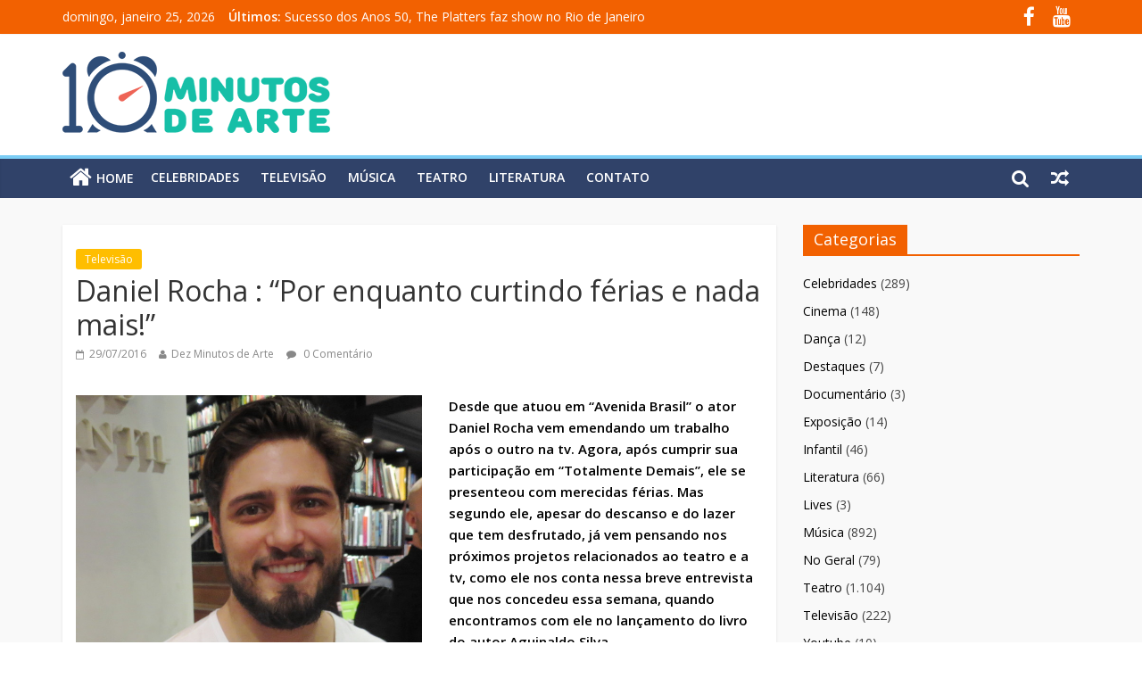

--- FILE ---
content_type: text/html; charset=UTF-8
request_url: https://www.dezminutosdearte.com.br/televisao/daniel-rocha-por-enquanto-curtindo-ferias-e-nada-mais/
body_size: 11210
content:

<!DOCTYPE html>
<html lang="pt-BR">
<head>
<meta charset="UTF-8" />
<meta name="viewport" content="width=device-width, initial-scale=1">
<link rel="profile" href="https://gmpg.org/xfn/11" />
<link rel="pingback" href="https://www.dezminutosdearte.com.br/xmlrpc.php" />
<meta name='robots' content='index, follow, max-image-preview:large, max-snippet:-1, max-video-preview:-1' />

	<!-- This site is optimized with the Yoast SEO plugin v21.8.1 - https://yoast.com/wordpress/plugins/seo/ -->
	<title>Daniel Rocha : &quot;Por enquanto curtindo férias e nada mais!&quot; - Dez Minutos de Arte</title>
	<link rel="canonical" href="https://www.dezminutosdearte.com.br/televisao/daniel-rocha-por-enquanto-curtindo-ferias-e-nada-mais/" />
	<meta property="og:locale" content="pt_BR" />
	<meta property="og:type" content="article" />
	<meta property="og:title" content="Daniel Rocha : &quot;Por enquanto curtindo férias e nada mais!&quot; - Dez Minutos de Arte" />
	<meta property="og:description" content="Desde que atuou em &#8220;Avenida Brasil&#8221; o ator Daniel Rocha vem emendando um trabalho após o outro na tv. Agora," />
	<meta property="og:url" content="https://www.dezminutosdearte.com.br/televisao/daniel-rocha-por-enquanto-curtindo-ferias-e-nada-mais/" />
	<meta property="og:site_name" content="Dez Minutos de Arte" />
	<meta property="article:publisher" content="https://www.facebook.com/dezminutosdearte/" />
	<meta property="article:published_time" content="2016-07-29T14:11:48+00:00" />
	<meta property="og:image" content="https://www.dezminutosdearte.com.br/wp-content/uploads/2016/07/IMG_2486-730x950.jpg" />
	<meta property="og:image:width" content="730" />
	<meta property="og:image:height" content="950" />
	<meta property="og:image:type" content="image/jpeg" />
	<meta name="author" content="Dez Minutos de Arte" />
	<meta name="twitter:label1" content="Escrito por" />
	<meta name="twitter:data1" content="Dez Minutos de Arte" />
	<meta name="twitter:label2" content="Est. tempo de leitura" />
	<meta name="twitter:data2" content="2 minutos" />
	<script type="application/ld+json" class="yoast-schema-graph">{"@context":"https://schema.org","@graph":[{"@type":"WebPage","@id":"https://www.dezminutosdearte.com.br/televisao/daniel-rocha-por-enquanto-curtindo-ferias-e-nada-mais/","url":"https://www.dezminutosdearte.com.br/televisao/daniel-rocha-por-enquanto-curtindo-ferias-e-nada-mais/","name":"Daniel Rocha : \"Por enquanto curtindo férias e nada mais!\" - Dez Minutos de Arte","isPartOf":{"@id":"https://www.dezminutosdearte.com.br/#website"},"primaryImageOfPage":{"@id":"https://www.dezminutosdearte.com.br/televisao/daniel-rocha-por-enquanto-curtindo-ferias-e-nada-mais/#primaryimage"},"image":{"@id":"https://www.dezminutosdearte.com.br/televisao/daniel-rocha-por-enquanto-curtindo-ferias-e-nada-mais/#primaryimage"},"thumbnailUrl":"https://www.dezminutosdearte.com.br/wp-content/uploads/2016/07/IMG_2486.jpg","datePublished":"2016-07-29T14:11:48+00:00","dateModified":"2016-07-29T14:11:48+00:00","author":{"@id":"https://www.dezminutosdearte.com.br/#/schema/person/45e375174b760952abc4ab7be79a14af"},"breadcrumb":{"@id":"https://www.dezminutosdearte.com.br/televisao/daniel-rocha-por-enquanto-curtindo-ferias-e-nada-mais/#breadcrumb"},"inLanguage":"pt-BR","potentialAction":[{"@type":"ReadAction","target":["https://www.dezminutosdearte.com.br/televisao/daniel-rocha-por-enquanto-curtindo-ferias-e-nada-mais/"]}]},{"@type":"ImageObject","inLanguage":"pt-BR","@id":"https://www.dezminutosdearte.com.br/televisao/daniel-rocha-por-enquanto-curtindo-ferias-e-nada-mais/#primaryimage","url":"https://www.dezminutosdearte.com.br/wp-content/uploads/2016/07/IMG_2486.jpg","contentUrl":"https://www.dezminutosdearte.com.br/wp-content/uploads/2016/07/IMG_2486.jpg","width":2210,"height":2875},{"@type":"BreadcrumbList","@id":"https://www.dezminutosdearte.com.br/televisao/daniel-rocha-por-enquanto-curtindo-ferias-e-nada-mais/#breadcrumb","itemListElement":[{"@type":"ListItem","position":1,"name":"Início","item":"https://www.dezminutosdearte.com.br/"},{"@type":"ListItem","position":2,"name":"Daniel Rocha : &#8220;Por enquanto curtindo férias e nada mais!&#8221;"}]},{"@type":"WebSite","@id":"https://www.dezminutosdearte.com.br/#website","url":"https://www.dezminutosdearte.com.br/","name":"Dez Minutos de Arte","description":"Cinema | Televisão | Celebridades | Música | Literatura | Eventos | E Muito Mais!","potentialAction":[{"@type":"SearchAction","target":{"@type":"EntryPoint","urlTemplate":"https://www.dezminutosdearte.com.br/?s={search_term_string}"},"query-input":"required name=search_term_string"}],"inLanguage":"pt-BR"},{"@type":"Person","@id":"https://www.dezminutosdearte.com.br/#/schema/person/45e375174b760952abc4ab7be79a14af","name":"Dez Minutos de Arte","image":{"@type":"ImageObject","inLanguage":"pt-BR","@id":"https://www.dezminutosdearte.com.br/#/schema/person/image/","url":"https://secure.gravatar.com/avatar/e68f22fc79b98e05fef1fc0dbc88d499?s=96&d=mm&r=g","contentUrl":"https://secure.gravatar.com/avatar/e68f22fc79b98e05fef1fc0dbc88d499?s=96&d=mm&r=g","caption":"Dez Minutos de Arte"},"url":"https://www.dezminutosdearte.com.br/author/criatrj/"}]}</script>
	<!-- / Yoast SEO plugin. -->


<link rel='dns-prefetch' href='//use.fontawesome.com' />
<link rel='dns-prefetch' href='//fonts.googleapis.com' />
<link rel="alternate" type="application/rss+xml" title="Feed para Dez Minutos de Arte &raquo;" href="https://www.dezminutosdearte.com.br/feed/" />
<link rel="alternate" type="application/rss+xml" title="Feed de comentários para Dez Minutos de Arte &raquo;" href="https://www.dezminutosdearte.com.br/comments/feed/" />
<link rel="alternate" type="application/rss+xml" title="Feed de comentários para Dez Minutos de Arte &raquo; Daniel Rocha : &#8220;Por enquanto curtindo férias e nada mais!&#8221;" href="https://www.dezminutosdearte.com.br/televisao/daniel-rocha-por-enquanto-curtindo-ferias-e-nada-mais/feed/" />
<script type="text/javascript">
window._wpemojiSettings = {"baseUrl":"https:\/\/s.w.org\/images\/core\/emoji\/14.0.0\/72x72\/","ext":".png","svgUrl":"https:\/\/s.w.org\/images\/core\/emoji\/14.0.0\/svg\/","svgExt":".svg","source":{"concatemoji":"https:\/\/www.dezminutosdearte.com.br\/wp-includes\/js\/wp-emoji-release.min.js?ver=6.2.8"}};
/*! This file is auto-generated */
!function(e,a,t){var n,r,o,i=a.createElement("canvas"),p=i.getContext&&i.getContext("2d");function s(e,t){p.clearRect(0,0,i.width,i.height),p.fillText(e,0,0);e=i.toDataURL();return p.clearRect(0,0,i.width,i.height),p.fillText(t,0,0),e===i.toDataURL()}function c(e){var t=a.createElement("script");t.src=e,t.defer=t.type="text/javascript",a.getElementsByTagName("head")[0].appendChild(t)}for(o=Array("flag","emoji"),t.supports={everything:!0,everythingExceptFlag:!0},r=0;r<o.length;r++)t.supports[o[r]]=function(e){if(p&&p.fillText)switch(p.textBaseline="top",p.font="600 32px Arial",e){case"flag":return s("\ud83c\udff3\ufe0f\u200d\u26a7\ufe0f","\ud83c\udff3\ufe0f\u200b\u26a7\ufe0f")?!1:!s("\ud83c\uddfa\ud83c\uddf3","\ud83c\uddfa\u200b\ud83c\uddf3")&&!s("\ud83c\udff4\udb40\udc67\udb40\udc62\udb40\udc65\udb40\udc6e\udb40\udc67\udb40\udc7f","\ud83c\udff4\u200b\udb40\udc67\u200b\udb40\udc62\u200b\udb40\udc65\u200b\udb40\udc6e\u200b\udb40\udc67\u200b\udb40\udc7f");case"emoji":return!s("\ud83e\udef1\ud83c\udffb\u200d\ud83e\udef2\ud83c\udfff","\ud83e\udef1\ud83c\udffb\u200b\ud83e\udef2\ud83c\udfff")}return!1}(o[r]),t.supports.everything=t.supports.everything&&t.supports[o[r]],"flag"!==o[r]&&(t.supports.everythingExceptFlag=t.supports.everythingExceptFlag&&t.supports[o[r]]);t.supports.everythingExceptFlag=t.supports.everythingExceptFlag&&!t.supports.flag,t.DOMReady=!1,t.readyCallback=function(){t.DOMReady=!0},t.supports.everything||(n=function(){t.readyCallback()},a.addEventListener?(a.addEventListener("DOMContentLoaded",n,!1),e.addEventListener("load",n,!1)):(e.attachEvent("onload",n),a.attachEvent("onreadystatechange",function(){"complete"===a.readyState&&t.readyCallback()})),(e=t.source||{}).concatemoji?c(e.concatemoji):e.wpemoji&&e.twemoji&&(c(e.twemoji),c(e.wpemoji)))}(window,document,window._wpemojiSettings);
</script>
<style type="text/css">
img.wp-smiley,
img.emoji {
	display: inline !important;
	border: none !important;
	box-shadow: none !important;
	height: 1em !important;
	width: 1em !important;
	margin: 0 0.07em !important;
	vertical-align: -0.1em !important;
	background: none !important;
	padding: 0 !important;
}
</style>
	<link rel='stylesheet' id='wp-block-library-css' href='https://www.dezminutosdearte.com.br/wp-includes/css/dist/block-library/style.min.css?ver=6.2.8' type='text/css' media='all' />
<link rel='stylesheet' id='classic-theme-styles-css' href='https://www.dezminutosdearte.com.br/wp-includes/css/classic-themes.min.css?ver=6.2.8' type='text/css' media='all' />
<style id='global-styles-inline-css' type='text/css'>
body{--wp--preset--color--black: #000000;--wp--preset--color--cyan-bluish-gray: #abb8c3;--wp--preset--color--white: #ffffff;--wp--preset--color--pale-pink: #f78da7;--wp--preset--color--vivid-red: #cf2e2e;--wp--preset--color--luminous-vivid-orange: #ff6900;--wp--preset--color--luminous-vivid-amber: #fcb900;--wp--preset--color--light-green-cyan: #7bdcb5;--wp--preset--color--vivid-green-cyan: #00d084;--wp--preset--color--pale-cyan-blue: #8ed1fc;--wp--preset--color--vivid-cyan-blue: #0693e3;--wp--preset--color--vivid-purple: #9b51e0;--wp--preset--gradient--vivid-cyan-blue-to-vivid-purple: linear-gradient(135deg,rgba(6,147,227,1) 0%,rgb(155,81,224) 100%);--wp--preset--gradient--light-green-cyan-to-vivid-green-cyan: linear-gradient(135deg,rgb(122,220,180) 0%,rgb(0,208,130) 100%);--wp--preset--gradient--luminous-vivid-amber-to-luminous-vivid-orange: linear-gradient(135deg,rgba(252,185,0,1) 0%,rgba(255,105,0,1) 100%);--wp--preset--gradient--luminous-vivid-orange-to-vivid-red: linear-gradient(135deg,rgba(255,105,0,1) 0%,rgb(207,46,46) 100%);--wp--preset--gradient--very-light-gray-to-cyan-bluish-gray: linear-gradient(135deg,rgb(238,238,238) 0%,rgb(169,184,195) 100%);--wp--preset--gradient--cool-to-warm-spectrum: linear-gradient(135deg,rgb(74,234,220) 0%,rgb(151,120,209) 20%,rgb(207,42,186) 40%,rgb(238,44,130) 60%,rgb(251,105,98) 80%,rgb(254,248,76) 100%);--wp--preset--gradient--blush-light-purple: linear-gradient(135deg,rgb(255,206,236) 0%,rgb(152,150,240) 100%);--wp--preset--gradient--blush-bordeaux: linear-gradient(135deg,rgb(254,205,165) 0%,rgb(254,45,45) 50%,rgb(107,0,62) 100%);--wp--preset--gradient--luminous-dusk: linear-gradient(135deg,rgb(255,203,112) 0%,rgb(199,81,192) 50%,rgb(65,88,208) 100%);--wp--preset--gradient--pale-ocean: linear-gradient(135deg,rgb(255,245,203) 0%,rgb(182,227,212) 50%,rgb(51,167,181) 100%);--wp--preset--gradient--electric-grass: linear-gradient(135deg,rgb(202,248,128) 0%,rgb(113,206,126) 100%);--wp--preset--gradient--midnight: linear-gradient(135deg,rgb(2,3,129) 0%,rgb(40,116,252) 100%);--wp--preset--duotone--dark-grayscale: url('#wp-duotone-dark-grayscale');--wp--preset--duotone--grayscale: url('#wp-duotone-grayscale');--wp--preset--duotone--purple-yellow: url('#wp-duotone-purple-yellow');--wp--preset--duotone--blue-red: url('#wp-duotone-blue-red');--wp--preset--duotone--midnight: url('#wp-duotone-midnight');--wp--preset--duotone--magenta-yellow: url('#wp-duotone-magenta-yellow');--wp--preset--duotone--purple-green: url('#wp-duotone-purple-green');--wp--preset--duotone--blue-orange: url('#wp-duotone-blue-orange');--wp--preset--font-size--small: 13px;--wp--preset--font-size--medium: 20px;--wp--preset--font-size--large: 36px;--wp--preset--font-size--x-large: 42px;--wp--preset--spacing--20: 0.44rem;--wp--preset--spacing--30: 0.67rem;--wp--preset--spacing--40: 1rem;--wp--preset--spacing--50: 1.5rem;--wp--preset--spacing--60: 2.25rem;--wp--preset--spacing--70: 3.38rem;--wp--preset--spacing--80: 5.06rem;--wp--preset--shadow--natural: 6px 6px 9px rgba(0, 0, 0, 0.2);--wp--preset--shadow--deep: 12px 12px 50px rgba(0, 0, 0, 0.4);--wp--preset--shadow--sharp: 6px 6px 0px rgba(0, 0, 0, 0.2);--wp--preset--shadow--outlined: 6px 6px 0px -3px rgba(255, 255, 255, 1), 6px 6px rgba(0, 0, 0, 1);--wp--preset--shadow--crisp: 6px 6px 0px rgba(0, 0, 0, 1);}:where(.is-layout-flex){gap: 0.5em;}body .is-layout-flow > .alignleft{float: left;margin-inline-start: 0;margin-inline-end: 2em;}body .is-layout-flow > .alignright{float: right;margin-inline-start: 2em;margin-inline-end: 0;}body .is-layout-flow > .aligncenter{margin-left: auto !important;margin-right: auto !important;}body .is-layout-constrained > .alignleft{float: left;margin-inline-start: 0;margin-inline-end: 2em;}body .is-layout-constrained > .alignright{float: right;margin-inline-start: 2em;margin-inline-end: 0;}body .is-layout-constrained > .aligncenter{margin-left: auto !important;margin-right: auto !important;}body .is-layout-constrained > :where(:not(.alignleft):not(.alignright):not(.alignfull)){max-width: var(--wp--style--global--content-size);margin-left: auto !important;margin-right: auto !important;}body .is-layout-constrained > .alignwide{max-width: var(--wp--style--global--wide-size);}body .is-layout-flex{display: flex;}body .is-layout-flex{flex-wrap: wrap;align-items: center;}body .is-layout-flex > *{margin: 0;}:where(.wp-block-columns.is-layout-flex){gap: 2em;}.has-black-color{color: var(--wp--preset--color--black) !important;}.has-cyan-bluish-gray-color{color: var(--wp--preset--color--cyan-bluish-gray) !important;}.has-white-color{color: var(--wp--preset--color--white) !important;}.has-pale-pink-color{color: var(--wp--preset--color--pale-pink) !important;}.has-vivid-red-color{color: var(--wp--preset--color--vivid-red) !important;}.has-luminous-vivid-orange-color{color: var(--wp--preset--color--luminous-vivid-orange) !important;}.has-luminous-vivid-amber-color{color: var(--wp--preset--color--luminous-vivid-amber) !important;}.has-light-green-cyan-color{color: var(--wp--preset--color--light-green-cyan) !important;}.has-vivid-green-cyan-color{color: var(--wp--preset--color--vivid-green-cyan) !important;}.has-pale-cyan-blue-color{color: var(--wp--preset--color--pale-cyan-blue) !important;}.has-vivid-cyan-blue-color{color: var(--wp--preset--color--vivid-cyan-blue) !important;}.has-vivid-purple-color{color: var(--wp--preset--color--vivid-purple) !important;}.has-black-background-color{background-color: var(--wp--preset--color--black) !important;}.has-cyan-bluish-gray-background-color{background-color: var(--wp--preset--color--cyan-bluish-gray) !important;}.has-white-background-color{background-color: var(--wp--preset--color--white) !important;}.has-pale-pink-background-color{background-color: var(--wp--preset--color--pale-pink) !important;}.has-vivid-red-background-color{background-color: var(--wp--preset--color--vivid-red) !important;}.has-luminous-vivid-orange-background-color{background-color: var(--wp--preset--color--luminous-vivid-orange) !important;}.has-luminous-vivid-amber-background-color{background-color: var(--wp--preset--color--luminous-vivid-amber) !important;}.has-light-green-cyan-background-color{background-color: var(--wp--preset--color--light-green-cyan) !important;}.has-vivid-green-cyan-background-color{background-color: var(--wp--preset--color--vivid-green-cyan) !important;}.has-pale-cyan-blue-background-color{background-color: var(--wp--preset--color--pale-cyan-blue) !important;}.has-vivid-cyan-blue-background-color{background-color: var(--wp--preset--color--vivid-cyan-blue) !important;}.has-vivid-purple-background-color{background-color: var(--wp--preset--color--vivid-purple) !important;}.has-black-border-color{border-color: var(--wp--preset--color--black) !important;}.has-cyan-bluish-gray-border-color{border-color: var(--wp--preset--color--cyan-bluish-gray) !important;}.has-white-border-color{border-color: var(--wp--preset--color--white) !important;}.has-pale-pink-border-color{border-color: var(--wp--preset--color--pale-pink) !important;}.has-vivid-red-border-color{border-color: var(--wp--preset--color--vivid-red) !important;}.has-luminous-vivid-orange-border-color{border-color: var(--wp--preset--color--luminous-vivid-orange) !important;}.has-luminous-vivid-amber-border-color{border-color: var(--wp--preset--color--luminous-vivid-amber) !important;}.has-light-green-cyan-border-color{border-color: var(--wp--preset--color--light-green-cyan) !important;}.has-vivid-green-cyan-border-color{border-color: var(--wp--preset--color--vivid-green-cyan) !important;}.has-pale-cyan-blue-border-color{border-color: var(--wp--preset--color--pale-cyan-blue) !important;}.has-vivid-cyan-blue-border-color{border-color: var(--wp--preset--color--vivid-cyan-blue) !important;}.has-vivid-purple-border-color{border-color: var(--wp--preset--color--vivid-purple) !important;}.has-vivid-cyan-blue-to-vivid-purple-gradient-background{background: var(--wp--preset--gradient--vivid-cyan-blue-to-vivid-purple) !important;}.has-light-green-cyan-to-vivid-green-cyan-gradient-background{background: var(--wp--preset--gradient--light-green-cyan-to-vivid-green-cyan) !important;}.has-luminous-vivid-amber-to-luminous-vivid-orange-gradient-background{background: var(--wp--preset--gradient--luminous-vivid-amber-to-luminous-vivid-orange) !important;}.has-luminous-vivid-orange-to-vivid-red-gradient-background{background: var(--wp--preset--gradient--luminous-vivid-orange-to-vivid-red) !important;}.has-very-light-gray-to-cyan-bluish-gray-gradient-background{background: var(--wp--preset--gradient--very-light-gray-to-cyan-bluish-gray) !important;}.has-cool-to-warm-spectrum-gradient-background{background: var(--wp--preset--gradient--cool-to-warm-spectrum) !important;}.has-blush-light-purple-gradient-background{background: var(--wp--preset--gradient--blush-light-purple) !important;}.has-blush-bordeaux-gradient-background{background: var(--wp--preset--gradient--blush-bordeaux) !important;}.has-luminous-dusk-gradient-background{background: var(--wp--preset--gradient--luminous-dusk) !important;}.has-pale-ocean-gradient-background{background: var(--wp--preset--gradient--pale-ocean) !important;}.has-electric-grass-gradient-background{background: var(--wp--preset--gradient--electric-grass) !important;}.has-midnight-gradient-background{background: var(--wp--preset--gradient--midnight) !important;}.has-small-font-size{font-size: var(--wp--preset--font-size--small) !important;}.has-medium-font-size{font-size: var(--wp--preset--font-size--medium) !important;}.has-large-font-size{font-size: var(--wp--preset--font-size--large) !important;}.has-x-large-font-size{font-size: var(--wp--preset--font-size--x-large) !important;}
.wp-block-navigation a:where(:not(.wp-element-button)){color: inherit;}
:where(.wp-block-columns.is-layout-flex){gap: 2em;}
.wp-block-pullquote{font-size: 1.5em;line-height: 1.6;}
</style>
<link rel='stylesheet' id='contact-form-7-css' href='https://www.dezminutosdearte.com.br/wp-content/plugins/contact-form-7/includes/css/styles.css?ver=5.8.7' type='text/css' media='all' />
<link rel='stylesheet' id='wpsr_main_css-css' href='https://www.dezminutosdearte.com.br/wp-content/plugins/wp-socializer/public/css/wpsr.min.css?ver=7.9' type='text/css' media='all' />
<link rel='stylesheet' id='wpsr_fa_icons-css' href='https://use.fontawesome.com/releases/v6.7.2/css/all.css?ver=7.9' type='text/css' media='all' />
<link rel='stylesheet' id='colormag_google_fonts-css' href='//fonts.googleapis.com/css?family=Open+Sans%3A400%2C600&#038;ver=6.2.8' type='text/css' media='all' />
<link rel='stylesheet' id='colormag_style-css' href='https://www.dezminutosdearte.com.br/wp-content/themes/DezMinutos-child/style.css?ver=6.2.8' type='text/css' media='all' />
<link rel='stylesheet' id='colormag-fontawesome-css' href='https://www.dezminutosdearte.com.br/wp-content/themes/DezMinutos/fontawesome/css/font-awesome.css?ver=4.2.1' type='text/css' media='all' />
<script type='text/javascript' src='https://www.dezminutosdearte.com.br/wp-includes/js/jquery/jquery.min.js?ver=3.6.4' id='jquery-core-js'></script>
<script type='text/javascript' src='https://www.dezminutosdearte.com.br/wp-includes/js/jquery/jquery-migrate.min.js?ver=3.4.0' id='jquery-migrate-js'></script>
<script type='text/javascript' src='https://www.dezminutosdearte.com.br/wp-content/themes/DezMinutos/js/colormag-custom.js?ver=6.2.8' id='colormag-custom-js'></script>
<link rel="https://api.w.org/" href="https://www.dezminutosdearte.com.br/wp-json/" /><link rel="alternate" type="application/json" href="https://www.dezminutosdearte.com.br/wp-json/wp/v2/posts/4502" /><link rel="EditURI" type="application/rsd+xml" title="RSD" href="https://www.dezminutosdearte.com.br/xmlrpc.php?rsd" />
<link rel="wlwmanifest" type="application/wlwmanifest+xml" href="https://www.dezminutosdearte.com.br/wp-includes/wlwmanifest.xml" />
<meta name="generator" content="WordPress 6.2.8" />
<link rel='shortlink' href='https://www.dezminutosdearte.com.br/?p=4502' />
<link rel="alternate" type="application/json+oembed" href="https://www.dezminutosdearte.com.br/wp-json/oembed/1.0/embed?url=https%3A%2F%2Fwww.dezminutosdearte.com.br%2Ftelevisao%2Fdaniel-rocha-por-enquanto-curtindo-ferias-e-nada-mais%2F" />
<link rel="alternate" type="text/xml+oembed" href="https://www.dezminutosdearte.com.br/wp-json/oembed/1.0/embed?url=https%3A%2F%2Fwww.dezminutosdearte.com.br%2Ftelevisao%2Fdaniel-rocha-por-enquanto-curtindo-ferias-e-nada-mais%2F&#038;format=xml" />
<link rel="shortcut icon" href="https://www.dezminutosdearte.com/wp-content/uploads/2017/02/favicon.png" type="image/x-icon" /><!-- Dez Minutos de Arte Internal Styles --><style type="text/css"> .colormag-button,blockquote,button,input[type=reset],input[type=button],input[type=submit]{background-color:#f26101}#site-title a,.next a:hover,.previous a:hover,.social-links i.fa:hover,a{color:#f26101}.fa.search-top:hover{background-color:#f26101}#site-navigation{border-top:4px solid #f26101}.home-icon.front_page_on,.main-navigation a:hover,.main-navigation ul li ul li a:hover,.main-navigation ul li ul li:hover>a,.main-navigation ul li.current-menu-ancestor>a,.main-navigation ul li.current-menu-item ul li a:hover,.main-navigation ul li.current-menu-item>a,.main-navigation ul li.current_page_ancestor>a,.main-navigation ul li.current_page_item>a,.main-navigation ul li:hover>a,.main-small-navigation li a:hover,.site-header .menu-toggle:hover{background-color:#f26101}.main-small-navigation .current-menu-item>a,.main-small-navigation .current_page_item>a{background:#f26101}.promo-button-area a:hover{border:2px solid #f26101;background-color:#f26101}#content .wp-pagenavi .current,#content .wp-pagenavi a:hover,.format-link .entry-content a,.pagination span{background-color:#f26101}.pagination a span:hover{color:#f26101;border-color:#f26101}#content .comments-area a.comment-edit-link:hover,#content .comments-area a.comment-permalink:hover,#content .comments-area article header cite a:hover,.comments-area .comment-author-link a:hover{color:#f26101}.comments-area .comment-author-link span{background-color:#f26101}.comment .comment-reply-link:hover,.nav-next a,.nav-previous a{color:#f26101}#secondary .widget-title{border-bottom:2px solid #f26101}#secondary .widget-title span{background-color:#f26101}.footer-widgets-area .widget-title{border-bottom:2px solid #f26101}.footer-widgets-area .widget-title span{background-color:#f26101}.footer-widgets-area a:hover{color:#f26101}.advertisement_above_footer .widget-title{border-bottom:2px solid #f26101}.advertisement_above_footer .widget-title span{background-color:#f26101}a#scroll-up i{color:#f26101}.page-header .page-title{border-bottom:2px solid #f26101}#content .post .article-content .above-entry-meta .cat-links a,.page-header .page-title span{background-color:#f26101}#content .post .article-content .entry-title a:hover,.entry-meta .byline i,.entry-meta .cat-links i,.entry-meta a,.post .entry-title a:hover,.search .entry-title a:hover{color:#f26101}.entry-meta .post-format i{background-color:#f26101}.entry-meta .comments-link a:hover,.entry-meta .edit-link a:hover,.entry-meta .posted-on a:hover,.entry-meta .tag-links a:hover,.single #content .tags a:hover{color:#f26101}.more-link,.no-post-thumbnail{background-color:#f26101}.post-box .entry-meta .cat-links a:hover,.post-box .entry-meta .posted-on a:hover,.post.post-box .entry-title a:hover{color:#f26101}.widget_featured_slider .slide-content .above-entry-meta .cat-links a{background-color:#f26101}.widget_featured_slider .slide-content .below-entry-meta .byline a:hover,.widget_featured_slider .slide-content .below-entry-meta .comments a:hover,.widget_featured_slider .slide-content .below-entry-meta .posted-on a:hover,.widget_featured_slider .slide-content .entry-title a:hover{color:#f26101}.widget_highlighted_posts .article-content .above-entry-meta .cat-links a{background-color:#f26101}.byline a:hover,.comments a:hover,.edit-link a:hover,.posted-on a:hover,.tag-links a:hover,.widget_highlighted_posts .article-content .below-entry-meta .byline a:hover,.widget_highlighted_posts .article-content .below-entry-meta .comments a:hover,.widget_highlighted_posts .article-content .below-entry-meta .posted-on a:hover,.widget_highlighted_posts .article-content .entry-title a:hover{color:#f26101}.widget_featured_posts .article-content .above-entry-meta .cat-links a{background-color:#f26101}.widget_featured_posts .article-content .entry-title a:hover{color:#f26101}.widget_featured_posts .widget-title{border-bottom:2px solid #f26101}.widget_featured_posts .widget-title span{background-color:#f26101}.related-posts-main-title .fa,.single-related-posts .article-content .entry-title a:hover{color:#f26101}</style>
</head>

<body data-rsssl=1 class="post-template-default single single-post postid-4502 single-format-standard  wide">
<div id="page" class="hfeed site">
		<header id="masthead" class="site-header clearfix">
		<div id="header-text-nav-container" class="clearfix">
                     <div class="news-bar">
               <div class="inner-wrap clearfix">
                     <div class="date-in-header">
      domingo, janeiro 25, 2026   </div>

                     <div class="breaking-news">
      <strong class="breaking-news-latest">Últimos:</strong>
      <ul class="newsticker">
               <li>
            <a href="https://www.dezminutosdearte.com.br/musica/sucesso-dos-anos-50-the-platters-faz-show-no-rio-de-janeiro/" title="Sucesso dos Anos 50, The Platters faz show no Rio de Janeiro">Sucesso dos Anos 50, The Platters faz show no Rio de Janeiro</a>
         </li>
               <li>
            <a href="https://www.dezminutosdearte.com.br/teatro/teatro-glaucio-gill-comemora-60-anos-com-30-pecas-a-20-reais/" title="Teatro Gláucio Gill comemora 60 anos com 30 peças a 20 reais">Teatro Gláucio Gill comemora 60 anos com 30 peças a 20 reais</a>
         </li>
               <li>
            <a href="https://www.dezminutosdearte.com.br/teatro/rafael-saraiva-faz-curta-temporada-do-sucesso-o-dinossauro-de-plastico/" title="Rafael Saraiva faz curta temporada do sucesso &#8220;O dinossauro de plástico&#8221;">Rafael Saraiva faz curta temporada do sucesso &#8220;O dinossauro de plástico&#8221;</a>
         </li>
               <li>
            <a href="https://www.dezminutosdearte.com.br/teatro/raspadinhas-faz-reflexao-bem-humorada-sobre-a-relacao-do-brasileiro-com-os-jogos-de-azar/" title="&#8220;Raspadinhas&#8221; faz reflexão bem humorada sobre a relação do brasileiro com os jogos de azar">&#8220;Raspadinhas&#8221; faz reflexão bem humorada sobre a relação do brasileiro com os jogos de azar</a>
         </li>
               <li>
            <a href="https://www.dezminutosdearte.com.br/teatro/o-som-que-vem-de-dentro-reestreia-no-teatro-glauce-rocha-rj/" title="&#8220;O Som que Vem de Dentro&#8221; reestreia no Teatro Glauce Rocha (RJ)">&#8220;O Som que Vem de Dentro&#8221; reestreia no Teatro Glauce Rocha (RJ)</a>
         </li>
            </ul>
   </div>
   
                  	<div class="social-links clearfix">
		<ul>
		<li><a href="https://www.facebook.com/dezminutosdearte" target="_blank"><i class="fa fa-facebook"></i></a></li><li><a href="https://www.youtube.com/channel/UChld57-vrb-1_qkiulpvAtQ" target="_blank"><i class="fa fa-youtube"></i></a></li>		</ul>
	</div><!-- .social-links -->
	               </div>
            </div>
         
			
			<div class="inner-wrap">

				<div id="header-text-nav-wrap" class="clearfix">
					<div id="header-left-section">
													<div id="header-logo-image">

								<a href="https://www.dezminutosdearte.com.br/" title="Dez Minutos de Arte" rel="home"><img src="https://www.dezminutosdearte.com.br/wp-content/uploads/2018/04/logo.png" alt="Dez Minutos de Arte"></a>
							</div><!-- #header-logo-image -->
												<div id="header-text" class="screen-reader-text">
                                             <h3 id="site-title">
                           <a href="https://www.dezminutosdearte.com.br/" title="Dez Minutos de Arte" rel="home">Dez Minutos de Arte</a>
                        </h3>
                     							                        <p id="site-description">Cinema | Televisão | Celebridades | Música | Literatura | Eventos | E Muito Mais!</p>
                     <!-- #site-description -->
						</div><!-- #header-text -->
					</div><!-- #header-left-section -->
					<div id="header-right-section">
									    	</div><!-- #header-right-section -->

			   </div><!-- #header-text-nav-wrap -->

			</div><!-- .inner-wrap -->

			
			<nav id="site-navigation" class="main-navigation clearfix" role="navigation">
				<div class="inner-wrap clearfix">
					                  <div class="home-icon">
                     <a href="https://www.dezminutosdearte.com.br/" title="Dez Minutos de Arte"><i class="fa fa-home"></i><span>HOME</span></a>
                  </div>
                                 <h4 class="menu-toggle"></h4>
               <div class="menu-primary-container"><ul id="menu-principal" class="menu"><li id="menu-item-12" class="menu-item menu-item-type-taxonomy menu-item-object-category menu-item-12"><a href="https://www.dezminutosdearte.com.br/category/celebridades/">Celebridades</a></li>
<li id="menu-item-13" class="menu-item menu-item-type-taxonomy menu-item-object-category current-post-ancestor current-menu-parent current-post-parent menu-item-13"><a href="https://www.dezminutosdearte.com.br/category/televisao/">Televisão</a></li>
<li id="menu-item-31" class="menu-item menu-item-type-taxonomy menu-item-object-category menu-item-31"><a href="https://www.dezminutosdearte.com.br/category/musica/">Música</a></li>
<li id="menu-item-110" class="menu-item menu-item-type-taxonomy menu-item-object-category menu-item-110"><a href="https://www.dezminutosdearte.com.br/category/teatro/">Teatro</a></li>
<li id="menu-item-122" class="menu-item menu-item-type-taxonomy menu-item-object-category menu-item-122"><a href="https://www.dezminutosdearte.com.br/category/literatura/">Literatura</a></li>
<li id="menu-item-180" class="menu-item menu-item-type-post_type menu-item-object-page menu-item-180"><a href="https://www.dezminutosdearte.com.br/contato/">Contato</a></li>
</ul></div>                                    <div class="random-post">
               <a href="https://www.dezminutosdearte.com.br/televisao/em-noite-de-gala-roberto-grava-especial-e-diz-que-so-erasmo-tem-direito-de-usar-preto-em-seu-programa/" title="Ver um artigo aleatório"><i class="fa fa-random"></i></a>
         </div>
                                                   <i class="fa fa-search search-top"></i>
                  <div class="search-form-top">
                     <form action="https://www.dezminutosdearte.com.br/" class="search-form searchform clearfix" method="get">
   <div class="search-wrap">
      <input type="text" placeholder="Busca" class="s field" name="s">
      <button class="search-icon" type="submit"></button>
   </div>
</form><!-- .searchform -->                  </div>
               				</div>
			</nav>

		</div><!-- #header-text-nav-container -->

		
	</header>
			<div id="main" class="clearfix">
		<div class="inner-wrap clearfix">
	
	<div id="primary">
		<div id="content" class="clearfix">

			
				
<article id="post-4502" class="post-4502 post type-post status-publish format-standard has-post-thumbnail hentry category-televisao">
	
   
   
   <div class="article-content clearfix">

   
   <div class="above-entry-meta"><span class="cat-links"><a href="https://www.dezminutosdearte.com.br/category/televisao/" style="background:#ffbe00" rel="category tag">Televisão</a>&nbsp;</span></div>
      <header class="entry-header">
   		<h1 class="entry-title">
   			Daniel Rocha : &#8220;Por enquanto curtindo férias e nada mais!&#8221;   		</h1>
   	</header>

   	<div class="below-entry-meta">
      <span class="posted-on"><a href="https://www.dezminutosdearte.com.br/televisao/daniel-rocha-por-enquanto-curtindo-ferias-e-nada-mais/" title="11:11" rel="bookmark"><i class="fa fa-calendar-o"></i> <time class="entry-date published" datetime="2016-07-29T11:11:48-03:00">29/07/2016</time></a></span>
      <span class="byline"><span class="author vcard"><i class="fa fa-user"></i><a class="url fn n" href="https://www.dezminutosdearte.com.br/author/criatrj/" title="Dez Minutos de Arte">Dez Minutos de Arte</a></span></span>

               <span class="comments"><a href="https://www.dezminutosdearte.com.br/televisao/daniel-rocha-por-enquanto-curtindo-ferias-e-nada-mais/#respond"><i class="fa fa-comment"></i> 0 Comentário</a></span>
      </div>
   	<div class="entry-content clearfix">
   		<p><span style="color: #000000;"><strong><img decoding="async" class="alignleft  wp-image-4503" src="https://www.dezminutosdearte.com/wp-content/uploads/2016/07/IMG_2486-730x950.jpg" alt="IMG_2486" width="388" height="505" srcset="https://www.dezminutosdearte.com.br/wp-content/uploads/2016/07/IMG_2486-730x950.jpg 730w, https://www.dezminutosdearte.com.br/wp-content/uploads/2016/07/IMG_2486-231x300.jpg 231w" sizes="(max-width: 388px) 100vw, 388px" /></strong></span></p>
<p><span style="color: #000000;"><strong>Desde que atuou em &#8220;Avenida Brasil&#8221; o ator Daniel Rocha vem emendando um trabalho após o outro na tv. Agora, após cumprir sua participação em &#8220;Totalmente Demais&#8221;, ele se presenteou com merecidas férias. Mas segundo ele, apesar do descanso e do lazer que tem desfrutado, já vem pensando nos próximos projetos relacionados ao teatro e a tv, como ele nos conta nessa breve entrevista que nos concedeu essa semana, quando encontramos com ele no lançamento do livro do autor Aguinaldo Silva.<br />
</strong></span></p>
<p><span style="color: #0000ff;">*Império foi o único trabalho que você fez com o Aguinaldo (Silva)?</span></p>
<p><span style="color: #800000;"><strong><span style="color: #000000;">Daniel &#8211;</span> &#8220;Então, Império foi a minha terceira novela e eu fiz com ele; foi um trabalho marcante demais prá mim que considero ele um grande autor. E agora eu tô curioso para ler esse livro dele que é de jornalismo policial, que é uma outra história bem diferente da que nós já conhecemos sobre ele&#8221;.</strong></span></p>
<p><span style="color: #0000ff;">*Mas normalmente, fora os textos de novelas e peças, você tem o costume de ler ?</span></p>
<p><span style="color: #000000;"><strong>Daniel &#8211;</strong></span> <span style="color: #800000;"><strong>&#8220;Sim sim, e prá falar a verdade o que eu mais gosto de ler é romance. Quando mais jovem eu li muito Dostoievsky e aliás é o meu autor favorito. Os romances dele são muito longos e vinham sempre em dois, três volumes, então você imagina a quantidade de informações para se degustar. Mas eu também sou fã de Harry Porter e a minha infância e adolescência inteira eu acompanhava a saga, e também lia muito gibi, quadrinhos e tudo o mais que gira em torno de qualquer criança e adolescente da minha geração&#8221;.</strong></span></p>
<p><span style="color: #0000ff;">*Daniel, você tem feito pouco teatro . Alguma razão especial?</span></p>
<p><strong><span style="color: #000000;">Daniel &#8211;</span> <span style="color: #800000;">&#8220;Poxa, eu tenho emendado uma novela após a outra, então o tempo fica escasso. Mas agora por acaso eu tô envolvido numa produção teatral que deve estrear no Rio de Janeiro, que é o espetáculo &#8220;Dois em Um&#8221; do Erlanger, que é a primeira peça, o primeiro texto dele para o teatro. Não sei até quando ficarei em cartaz porque dependo também dos trabalhos na tv, mas enquanto der para conciliar eu vou levando&#8221;.</span></strong></p>
<p><span style="color: #0000ff;">*O que você tem feito de bom nas férias?</span></p>
<p><span style="color: #000000;"><strong>Daniel &#8211;</strong></span> <span style="color: #800000;"><strong>&#8220;Eu tenho ido bastante à praia pegar onda, vou sempre à academia e também tô indo agora com minha família para a Disney, que é um passeio que eu estava querendo fazer há bastante tempo; então daqui a dez dias a gente tá embarcando&#8221;.</strong></span></p>
<p><span style="color: #0000ff;">*Daniel, obrigado mais uma vez pelo seu carinho e sua atenção conosco.</span></p>
<p><strong>Daniel &#8211; <span style="color: #800000;">&#8220;Imagina, eu que agradeço a oportunidade de sempre e a gentileza&#8221;.</span></strong></p>
<p>*reportagem : Léo Uliana/*foto : Cristiane Muniz</p>
<div class="tptn_counter" id="tptn_counter_4502">(Visited 83 times, 1 visits today)</div>   	</div>

   </div>

	</article>
			
		</div><!-- #content -->

      
		<ul class="default-wp-page clearfix">
			<li class="previous"><a href="https://www.dezminutosdearte.com.br/teatro/cassia-eller-o-musical-de-volta-ao-rio/" rel="prev"><span class="meta-nav">&larr;</span> “Cássia Eller – O Musical” de volta ao Rio</a></li>
			<li class="next"><a href="https://www.dezminutosdearte.com.br/cinema/como-se-tornar-o-pior-aluno-da-escola/" rel="next">&#8216;Como Se Tornar o Pior Aluno da Escola&#8217; <span class="meta-nav">&rarr;</span></a></li>
		</ul>
	
      
      
      
<div id="comments" class="comments-area">

	
	
	
		<div id="respond" class="comment-respond">
		<h3 id="reply-title" class="comment-reply-title">Deixe um comentário <small><a rel="nofollow" id="cancel-comment-reply-link" href="/televisao/daniel-rocha-por-enquanto-curtindo-ferias-e-nada-mais/#respond" style="display:none;">Cancelar resposta</a></small></h3><form action="https://www.dezminutosdearte.com.br/wp-comments-post.php" method="post" id="commentform" class="comment-form" novalidate><p class="comment-notes"><span id="email-notes">O seu endereço de e-mail não será publicado.</span> <span class="required-field-message">Campos obrigatórios são marcados com <span class="required">*</span></span></p><p class="comment-form-comment"><label for="comment">Comentário <span class="required">*</span></label> <textarea id="comment" name="comment" cols="45" rows="8" maxlength="65525" required></textarea></p><p class="comment-form-author"><label for="author">Nome <span class="required">*</span></label> <input id="author" name="author" type="text" value="" size="30" maxlength="245" autocomplete="name" required /></p>
<p class="comment-form-email"><label for="email">E-mail <span class="required">*</span></label> <input id="email" name="email" type="email" value="" size="30" maxlength="100" aria-describedby="email-notes" autocomplete="email" required /></p>
<p class="comment-form-url"><label for="url">Site</label> <input id="url" name="url" type="url" value="" size="30" maxlength="200" autocomplete="url" /></p>
<p class="comment-form-cookies-consent"><input id="wp-comment-cookies-consent" name="wp-comment-cookies-consent" type="checkbox" value="yes" /> <label for="wp-comment-cookies-consent">Salvar meus dados neste navegador para a próxima vez que eu comentar.</label></p>
<p class="form-submit"><input name="submit" type="submit" id="submit" class="submit" value="Publicar comentário" /> <input type='hidden' name='comment_post_ID' value='4502' id='comment_post_ID' />
<input type='hidden' name='comment_parent' id='comment_parent' value='0' />
</p><p style="display: none;"><input type="hidden" id="akismet_comment_nonce" name="akismet_comment_nonce" value="fea95b2a8b" /></p><p style="display: none !important;" class="akismet-fields-container" data-prefix="ak_"><label>&#916;<textarea name="ak_hp_textarea" cols="45" rows="8" maxlength="100"></textarea></label><input type="hidden" id="ak_js_1" name="ak_js" value="246"/><script>document.getElementById( "ak_js_1" ).setAttribute( "value", ( new Date() ).getTime() );</script></p></form>	</div><!-- #respond -->
	
</div><!-- #comments -->
	</div><!-- #primary -->

	
<div id="secondary">
			
		<aside id="categories-2" class="widget widget_categories clearfix"><h3 class="widget-title"><span>Categorias</span></h3>
			<ul>
					<li class="cat-item cat-item-3"><a href="https://www.dezminutosdearte.com.br/category/celebridades/">Celebridades</a> (289)
</li>
	<li class="cat-item cat-item-8"><a href="https://www.dezminutosdearte.com.br/category/cinema/">Cinema</a> (148)
</li>
	<li class="cat-item cat-item-14"><a href="https://www.dezminutosdearte.com.br/category/danca/">Dança</a> (12)
</li>
	<li class="cat-item cat-item-9"><a href="https://www.dezminutosdearte.com.br/category/destaques/">Destaques</a> (7)
</li>
	<li class="cat-item cat-item-18"><a href="https://www.dezminutosdearte.com.br/category/documentario/">Documentário</a> (3)
</li>
	<li class="cat-item cat-item-12"><a href="https://www.dezminutosdearte.com.br/category/exposicao/">Exposição</a> (14)
</li>
	<li class="cat-item cat-item-13"><a href="https://www.dezminutosdearte.com.br/category/infantil/">Infantil</a> (46)
</li>
	<li class="cat-item cat-item-7"><a href="https://www.dezminutosdearte.com.br/category/literatura/">Literatura</a> (66)
</li>
	<li class="cat-item cat-item-16"><a href="https://www.dezminutosdearte.com.br/category/lives/">Lives</a> (3)
</li>
	<li class="cat-item cat-item-5"><a href="https://www.dezminutosdearte.com.br/category/musica/">Música</a> (892)
</li>
	<li class="cat-item cat-item-1"><a href="https://www.dezminutosdearte.com.br/category/geral/">No Geral</a> (79)
</li>
	<li class="cat-item cat-item-6"><a href="https://www.dezminutosdearte.com.br/category/teatro/">Teatro</a> (1.104)
</li>
	<li class="cat-item cat-item-2"><a href="https://www.dezminutosdearte.com.br/category/televisao/">Televisão</a> (222)
</li>
	<li class="cat-item cat-item-15"><a href="https://www.dezminutosdearte.com.br/category/youtube/">Youtube</a> (10)
</li>
			</ul>

			</aside>
	</div>
	

		</div><!-- .inner-wrap -->
	</div><!-- #main -->
   			<footer id="colophon" class="clearfix">
			
			<div class="footer-socket-wrapper clearfix">
				<div class="inner-wrap">
					<div class="footer-socket-area">
                  <div class="footer-socket-right-section">
   							<div class="social-links clearfix">
		<ul>
		<li><a href="https://www.facebook.com/dezminutosdearte" target="_blank"><i class="fa fa-facebook"></i></a></li><li><a href="https://www.youtube.com/channel/UChld57-vrb-1_qkiulpvAtQ" target="_blank"><i class="fa fa-youtube"></i></a></li>		</ul>
	</div><!-- .social-links -->
	                  </div>
                  <div class="footer-socket-left-sectoin">
   						<div class="copyright">&copy; 2026 <a href="https://www.dezminutosdearte.com.br/" title="Dez Minutos de Arte" ><span>Dez Minutos de Arte</span></a>.  <a target="_blank" href="https://goo.gl/HZsSXG"><img src="https://www.dezminutosdearte.com.br/wp-content/uploads/2018/04/logo_footer_cinza.png"></a></div>                  </div>
					</div>
				</div>
			</div>
		</footer>
		<a href="#masthead" id="scroll-up"><i class="fa fa-chevron-up"></i></a>
	</div><!-- #page -->
	
<!-- WP Socializer 7.9 - JS - Start -->

<!-- WP Socializer - JS - End -->
<script type='text/javascript' src='https://www.dezminutosdearte.com.br/wp-content/plugins/contact-form-7/includes/swv/js/index.js?ver=5.8.7' id='swv-js'></script>
<script type='text/javascript' id='contact-form-7-js-extra'>
/* <![CDATA[ */
var wpcf7 = {"api":{"root":"https:\/\/www.dezminutosdearte.com.br\/wp-json\/","namespace":"contact-form-7\/v1"}};
/* ]]> */
</script>
<script type='text/javascript' src='https://www.dezminutosdearte.com.br/wp-content/plugins/contact-form-7/includes/js/index.js?ver=5.8.7' id='contact-form-7-js'></script>
<script type='text/javascript' id='tptn_tracker-js-extra'>
/* <![CDATA[ */
var ajax_tptn_tracker = {"ajax_url":"https:\/\/www.dezminutosdearte.com.br\/wp-admin\/admin-ajax.php","top_ten_id":"4502","top_ten_blog_id":"1","activate_counter":"11","top_ten_debug":"0","tptn_rnd":"107008880"};
/* ]]> */
</script>
<script type='text/javascript' src='https://www.dezminutosdearte.com.br/wp-content/plugins/top-10/includes/js/top-10-tracker.min.js?ver=3.3.4' id='tptn_tracker-js'></script>
<script type='text/javascript' src='https://www.dezminutosdearte.com.br/wp-includes/js/comment-reply.min.js?ver=6.2.8' id='comment-reply-js'></script>
<script type='text/javascript' src='https://www.dezminutosdearte.com.br/wp-content/themes/DezMinutos/js/jquery.bxslider.min.js?ver=4.1.2' id='colormag-bxslider-js'></script>
<script type='text/javascript' src='https://www.dezminutosdearte.com.br/wp-content/themes/DezMinutos/js/colormag-slider-setting.js?ver=6.2.8' id='colormag_slider-js'></script>
<script type='text/javascript' src='https://www.dezminutosdearte.com.br/wp-content/themes/DezMinutos/js/navigation.js?ver=6.2.8' id='colormag-navigation-js'></script>
<script type='text/javascript' src='https://www.dezminutosdearte.com.br/wp-content/themes/DezMinutos/js/news-ticker/jquery.newsTicker.min.js?ver=1.0.0' id='colormag-news-ticker-js'></script>
<script type='text/javascript' src='https://www.dezminutosdearte.com.br/wp-content/themes/DezMinutos/js/news-ticker/ticker-setting.js?ver=20150304' id='colormag-news-ticker-setting-js'></script>
<script type='text/javascript' src='https://www.dezminutosdearte.com.br/wp-content/themes/DezMinutos/js/fitvids/jquery.fitvids.js?ver=20150311' id='colormag-fitvids-js'></script>
<script type='text/javascript' src='https://www.dezminutosdearte.com.br/wp-content/themes/DezMinutos/js/fitvids/fitvids-setting.js?ver=20150311' id='colormag-fitvids-setting-js'></script>
<script defer type='text/javascript' src='https://www.dezminutosdearte.com.br/wp-content/plugins/akismet/_inc/akismet-frontend.js?ver=1762993281' id='akismet-frontend-js'></script>
<script type='text/javascript' id='wpsr_main_js-js-extra'>
/* <![CDATA[ */
var wp_socializer = {"ajax_url":"https:\/\/www.dezminutosdearte.com.br\/wp-admin\/admin-ajax.php"};
/* ]]> */
</script>
<script type='text/javascript' src='https://www.dezminutosdearte.com.br/wp-content/plugins/wp-socializer/public/js/wp-socializer.min.js?ver=7.9' id='wpsr_main_js-js'></script>
</body>
</html>

--- FILE ---
content_type: text/javascript
request_url: https://www.dezminutosdearte.com.br/wp-content/themes/DezMinutos/js/colormag-slider-setting.js?ver=6.2.8
body_size: -7
content:
/*
 * Slider Settings
 */
jQuery(document).ready(function(){
   jQuery('.widget_slider_area_rotate').bxSlider({
      mode: 'horizontal',
      speed: 1500,
      auto: true,
      pause: 5000,
      adaptiveHeight: true,
      nextText: '<i class="fa fa-angle-right fa-5x"></i>',
      prevText: '<i class="fa fa-angle-left fa-5x"></i>',
      //nextSelector: '.slide-next',
      //prevSelector: '.slide-prev',
      pager: false,
      tickerHover: true
   });
});